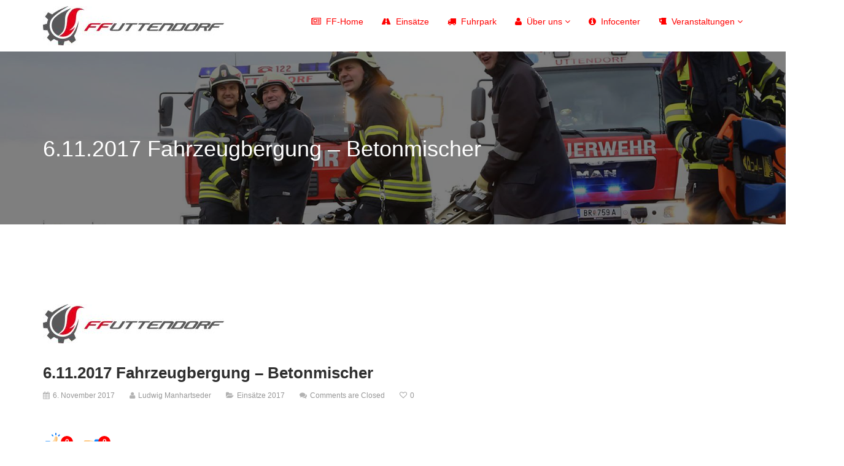

--- FILE ---
content_type: text/html; charset=UTF-8
request_url: https://www.ff-uttendorf.at/6-11-2017-fahrzeugbergung-betonmischer/
body_size: 72704
content:
<!DOCTYPE html>
<html lang="de">
<head>
    <meta charset="UTF-8">
    <meta name="viewport" content="width=device-width, initial-scale=1">
    <meta http-equiv="X-UA-Compatible" content="IE=edge">
    <link rel="profile" href="http://gmpg.org/xfn/11">
    <link rel="pingback" href="https://www.ff-uttendorf.at/xmlrpc.php">
    <title>6.11.2017 Fahrzeugbergung &#8211; Betonmischer &#8211; FF-Uttendorf</title>
<meta name='robots' content='max-image-preview:large' />
	<style>img:is([sizes="auto" i], [sizes^="auto," i]) { contain-intrinsic-size: 3000px 1500px }</style>
	<link rel='dns-prefetch' href='//maps.googleapis.com' />
<link rel="alternate" type="application/rss+xml" title="FF-Uttendorf &raquo; Feed" href="https://www.ff-uttendorf.at/feed/" />
<link rel="alternate" type="application/rss+xml" title="FF-Uttendorf &raquo; Kommentar-Feed" href="https://www.ff-uttendorf.at/comments/feed/" />
<script type="text/javascript">
/* <![CDATA[ */
window._wpemojiSettings = {"baseUrl":"https:\/\/s.w.org\/images\/core\/emoji\/15.0.3\/72x72\/","ext":".png","svgUrl":"https:\/\/s.w.org\/images\/core\/emoji\/15.0.3\/svg\/","svgExt":".svg","source":{"concatemoji":"https:\/\/www.ff-uttendorf.at\/wp-includes\/js\/wp-emoji-release.min.js?ver=6.7.4"}};
/*! This file is auto-generated */
!function(i,n){var o,s,e;function c(e){try{var t={supportTests:e,timestamp:(new Date).valueOf()};sessionStorage.setItem(o,JSON.stringify(t))}catch(e){}}function p(e,t,n){e.clearRect(0,0,e.canvas.width,e.canvas.height),e.fillText(t,0,0);var t=new Uint32Array(e.getImageData(0,0,e.canvas.width,e.canvas.height).data),r=(e.clearRect(0,0,e.canvas.width,e.canvas.height),e.fillText(n,0,0),new Uint32Array(e.getImageData(0,0,e.canvas.width,e.canvas.height).data));return t.every(function(e,t){return e===r[t]})}function u(e,t,n){switch(t){case"flag":return n(e,"\ud83c\udff3\ufe0f\u200d\u26a7\ufe0f","\ud83c\udff3\ufe0f\u200b\u26a7\ufe0f")?!1:!n(e,"\ud83c\uddfa\ud83c\uddf3","\ud83c\uddfa\u200b\ud83c\uddf3")&&!n(e,"\ud83c\udff4\udb40\udc67\udb40\udc62\udb40\udc65\udb40\udc6e\udb40\udc67\udb40\udc7f","\ud83c\udff4\u200b\udb40\udc67\u200b\udb40\udc62\u200b\udb40\udc65\u200b\udb40\udc6e\u200b\udb40\udc67\u200b\udb40\udc7f");case"emoji":return!n(e,"\ud83d\udc26\u200d\u2b1b","\ud83d\udc26\u200b\u2b1b")}return!1}function f(e,t,n){var r="undefined"!=typeof WorkerGlobalScope&&self instanceof WorkerGlobalScope?new OffscreenCanvas(300,150):i.createElement("canvas"),a=r.getContext("2d",{willReadFrequently:!0}),o=(a.textBaseline="top",a.font="600 32px Arial",{});return e.forEach(function(e){o[e]=t(a,e,n)}),o}function t(e){var t=i.createElement("script");t.src=e,t.defer=!0,i.head.appendChild(t)}"undefined"!=typeof Promise&&(o="wpEmojiSettingsSupports",s=["flag","emoji"],n.supports={everything:!0,everythingExceptFlag:!0},e=new Promise(function(e){i.addEventListener("DOMContentLoaded",e,{once:!0})}),new Promise(function(t){var n=function(){try{var e=JSON.parse(sessionStorage.getItem(o));if("object"==typeof e&&"number"==typeof e.timestamp&&(new Date).valueOf()<e.timestamp+604800&&"object"==typeof e.supportTests)return e.supportTests}catch(e){}return null}();if(!n){if("undefined"!=typeof Worker&&"undefined"!=typeof OffscreenCanvas&&"undefined"!=typeof URL&&URL.createObjectURL&&"undefined"!=typeof Blob)try{var e="postMessage("+f.toString()+"("+[JSON.stringify(s),u.toString(),p.toString()].join(",")+"));",r=new Blob([e],{type:"text/javascript"}),a=new Worker(URL.createObjectURL(r),{name:"wpTestEmojiSupports"});return void(a.onmessage=function(e){c(n=e.data),a.terminate(),t(n)})}catch(e){}c(n=f(s,u,p))}t(n)}).then(function(e){for(var t in e)n.supports[t]=e[t],n.supports.everything=n.supports.everything&&n.supports[t],"flag"!==t&&(n.supports.everythingExceptFlag=n.supports.everythingExceptFlag&&n.supports[t]);n.supports.everythingExceptFlag=n.supports.everythingExceptFlag&&!n.supports.flag,n.DOMReady=!1,n.readyCallback=function(){n.DOMReady=!0}}).then(function(){return e}).then(function(){var e;n.supports.everything||(n.readyCallback(),(e=n.source||{}).concatemoji?t(e.concatemoji):e.wpemoji&&e.twemoji&&(t(e.twemoji),t(e.wpemoji)))}))}((window,document),window._wpemojiSettings);
/* ]]> */
</script>
<style id='wp-emoji-styles-inline-css' type='text/css'>

	img.wp-smiley, img.emoji {
		display: inline !important;
		border: none !important;
		box-shadow: none !important;
		height: 1em !important;
		width: 1em !important;
		margin: 0 0.07em !important;
		vertical-align: -0.1em !important;
		background: none !important;
		padding: 0 !important;
	}
</style>
<link rel='stylesheet' id='wp-block-library-css' href='https://www.ff-uttendorf.at/wp-includes/css/dist/block-library/style.min.css?ver=6.7.4' type='text/css' media='all' />
<style id='classic-theme-styles-inline-css' type='text/css'>
/*! This file is auto-generated */
.wp-block-button__link{color:#fff;background-color:#32373c;border-radius:9999px;box-shadow:none;text-decoration:none;padding:calc(.667em + 2px) calc(1.333em + 2px);font-size:1.125em}.wp-block-file__button{background:#32373c;color:#fff;text-decoration:none}
</style>
<style id='global-styles-inline-css' type='text/css'>
:root{--wp--preset--aspect-ratio--square: 1;--wp--preset--aspect-ratio--4-3: 4/3;--wp--preset--aspect-ratio--3-4: 3/4;--wp--preset--aspect-ratio--3-2: 3/2;--wp--preset--aspect-ratio--2-3: 2/3;--wp--preset--aspect-ratio--16-9: 16/9;--wp--preset--aspect-ratio--9-16: 9/16;--wp--preset--color--black: #000000;--wp--preset--color--cyan-bluish-gray: #abb8c3;--wp--preset--color--white: #ffffff;--wp--preset--color--pale-pink: #f78da7;--wp--preset--color--vivid-red: #cf2e2e;--wp--preset--color--luminous-vivid-orange: #ff6900;--wp--preset--color--luminous-vivid-amber: #fcb900;--wp--preset--color--light-green-cyan: #7bdcb5;--wp--preset--color--vivid-green-cyan: #00d084;--wp--preset--color--pale-cyan-blue: #8ed1fc;--wp--preset--color--vivid-cyan-blue: #0693e3;--wp--preset--color--vivid-purple: #9b51e0;--wp--preset--gradient--vivid-cyan-blue-to-vivid-purple: linear-gradient(135deg,rgba(6,147,227,1) 0%,rgb(155,81,224) 100%);--wp--preset--gradient--light-green-cyan-to-vivid-green-cyan: linear-gradient(135deg,rgb(122,220,180) 0%,rgb(0,208,130) 100%);--wp--preset--gradient--luminous-vivid-amber-to-luminous-vivid-orange: linear-gradient(135deg,rgba(252,185,0,1) 0%,rgba(255,105,0,1) 100%);--wp--preset--gradient--luminous-vivid-orange-to-vivid-red: linear-gradient(135deg,rgba(255,105,0,1) 0%,rgb(207,46,46) 100%);--wp--preset--gradient--very-light-gray-to-cyan-bluish-gray: linear-gradient(135deg,rgb(238,238,238) 0%,rgb(169,184,195) 100%);--wp--preset--gradient--cool-to-warm-spectrum: linear-gradient(135deg,rgb(74,234,220) 0%,rgb(151,120,209) 20%,rgb(207,42,186) 40%,rgb(238,44,130) 60%,rgb(251,105,98) 80%,rgb(254,248,76) 100%);--wp--preset--gradient--blush-light-purple: linear-gradient(135deg,rgb(255,206,236) 0%,rgb(152,150,240) 100%);--wp--preset--gradient--blush-bordeaux: linear-gradient(135deg,rgb(254,205,165) 0%,rgb(254,45,45) 50%,rgb(107,0,62) 100%);--wp--preset--gradient--luminous-dusk: linear-gradient(135deg,rgb(255,203,112) 0%,rgb(199,81,192) 50%,rgb(65,88,208) 100%);--wp--preset--gradient--pale-ocean: linear-gradient(135deg,rgb(255,245,203) 0%,rgb(182,227,212) 50%,rgb(51,167,181) 100%);--wp--preset--gradient--electric-grass: linear-gradient(135deg,rgb(202,248,128) 0%,rgb(113,206,126) 100%);--wp--preset--gradient--midnight: linear-gradient(135deg,rgb(2,3,129) 0%,rgb(40,116,252) 100%);--wp--preset--font-size--small: 13px;--wp--preset--font-size--medium: 20px;--wp--preset--font-size--large: 36px;--wp--preset--font-size--x-large: 42px;--wp--preset--spacing--20: 0.44rem;--wp--preset--spacing--30: 0.67rem;--wp--preset--spacing--40: 1rem;--wp--preset--spacing--50: 1.5rem;--wp--preset--spacing--60: 2.25rem;--wp--preset--spacing--70: 3.38rem;--wp--preset--spacing--80: 5.06rem;--wp--preset--shadow--natural: 6px 6px 9px rgba(0, 0, 0, 0.2);--wp--preset--shadow--deep: 12px 12px 50px rgba(0, 0, 0, 0.4);--wp--preset--shadow--sharp: 6px 6px 0px rgba(0, 0, 0, 0.2);--wp--preset--shadow--outlined: 6px 6px 0px -3px rgba(255, 255, 255, 1), 6px 6px rgba(0, 0, 0, 1);--wp--preset--shadow--crisp: 6px 6px 0px rgba(0, 0, 0, 1);}:where(.is-layout-flex){gap: 0.5em;}:where(.is-layout-grid){gap: 0.5em;}body .is-layout-flex{display: flex;}.is-layout-flex{flex-wrap: wrap;align-items: center;}.is-layout-flex > :is(*, div){margin: 0;}body .is-layout-grid{display: grid;}.is-layout-grid > :is(*, div){margin: 0;}:where(.wp-block-columns.is-layout-flex){gap: 2em;}:where(.wp-block-columns.is-layout-grid){gap: 2em;}:where(.wp-block-post-template.is-layout-flex){gap: 1.25em;}:where(.wp-block-post-template.is-layout-grid){gap: 1.25em;}.has-black-color{color: var(--wp--preset--color--black) !important;}.has-cyan-bluish-gray-color{color: var(--wp--preset--color--cyan-bluish-gray) !important;}.has-white-color{color: var(--wp--preset--color--white) !important;}.has-pale-pink-color{color: var(--wp--preset--color--pale-pink) !important;}.has-vivid-red-color{color: var(--wp--preset--color--vivid-red) !important;}.has-luminous-vivid-orange-color{color: var(--wp--preset--color--luminous-vivid-orange) !important;}.has-luminous-vivid-amber-color{color: var(--wp--preset--color--luminous-vivid-amber) !important;}.has-light-green-cyan-color{color: var(--wp--preset--color--light-green-cyan) !important;}.has-vivid-green-cyan-color{color: var(--wp--preset--color--vivid-green-cyan) !important;}.has-pale-cyan-blue-color{color: var(--wp--preset--color--pale-cyan-blue) !important;}.has-vivid-cyan-blue-color{color: var(--wp--preset--color--vivid-cyan-blue) !important;}.has-vivid-purple-color{color: var(--wp--preset--color--vivid-purple) !important;}.has-black-background-color{background-color: var(--wp--preset--color--black) !important;}.has-cyan-bluish-gray-background-color{background-color: var(--wp--preset--color--cyan-bluish-gray) !important;}.has-white-background-color{background-color: var(--wp--preset--color--white) !important;}.has-pale-pink-background-color{background-color: var(--wp--preset--color--pale-pink) !important;}.has-vivid-red-background-color{background-color: var(--wp--preset--color--vivid-red) !important;}.has-luminous-vivid-orange-background-color{background-color: var(--wp--preset--color--luminous-vivid-orange) !important;}.has-luminous-vivid-amber-background-color{background-color: var(--wp--preset--color--luminous-vivid-amber) !important;}.has-light-green-cyan-background-color{background-color: var(--wp--preset--color--light-green-cyan) !important;}.has-vivid-green-cyan-background-color{background-color: var(--wp--preset--color--vivid-green-cyan) !important;}.has-pale-cyan-blue-background-color{background-color: var(--wp--preset--color--pale-cyan-blue) !important;}.has-vivid-cyan-blue-background-color{background-color: var(--wp--preset--color--vivid-cyan-blue) !important;}.has-vivid-purple-background-color{background-color: var(--wp--preset--color--vivid-purple) !important;}.has-black-border-color{border-color: var(--wp--preset--color--black) !important;}.has-cyan-bluish-gray-border-color{border-color: var(--wp--preset--color--cyan-bluish-gray) !important;}.has-white-border-color{border-color: var(--wp--preset--color--white) !important;}.has-pale-pink-border-color{border-color: var(--wp--preset--color--pale-pink) !important;}.has-vivid-red-border-color{border-color: var(--wp--preset--color--vivid-red) !important;}.has-luminous-vivid-orange-border-color{border-color: var(--wp--preset--color--luminous-vivid-orange) !important;}.has-luminous-vivid-amber-border-color{border-color: var(--wp--preset--color--luminous-vivid-amber) !important;}.has-light-green-cyan-border-color{border-color: var(--wp--preset--color--light-green-cyan) !important;}.has-vivid-green-cyan-border-color{border-color: var(--wp--preset--color--vivid-green-cyan) !important;}.has-pale-cyan-blue-border-color{border-color: var(--wp--preset--color--pale-cyan-blue) !important;}.has-vivid-cyan-blue-border-color{border-color: var(--wp--preset--color--vivid-cyan-blue) !important;}.has-vivid-purple-border-color{border-color: var(--wp--preset--color--vivid-purple) !important;}.has-vivid-cyan-blue-to-vivid-purple-gradient-background{background: var(--wp--preset--gradient--vivid-cyan-blue-to-vivid-purple) !important;}.has-light-green-cyan-to-vivid-green-cyan-gradient-background{background: var(--wp--preset--gradient--light-green-cyan-to-vivid-green-cyan) !important;}.has-luminous-vivid-amber-to-luminous-vivid-orange-gradient-background{background: var(--wp--preset--gradient--luminous-vivid-amber-to-luminous-vivid-orange) !important;}.has-luminous-vivid-orange-to-vivid-red-gradient-background{background: var(--wp--preset--gradient--luminous-vivid-orange-to-vivid-red) !important;}.has-very-light-gray-to-cyan-bluish-gray-gradient-background{background: var(--wp--preset--gradient--very-light-gray-to-cyan-bluish-gray) !important;}.has-cool-to-warm-spectrum-gradient-background{background: var(--wp--preset--gradient--cool-to-warm-spectrum) !important;}.has-blush-light-purple-gradient-background{background: var(--wp--preset--gradient--blush-light-purple) !important;}.has-blush-bordeaux-gradient-background{background: var(--wp--preset--gradient--blush-bordeaux) !important;}.has-luminous-dusk-gradient-background{background: var(--wp--preset--gradient--luminous-dusk) !important;}.has-pale-ocean-gradient-background{background: var(--wp--preset--gradient--pale-ocean) !important;}.has-electric-grass-gradient-background{background: var(--wp--preset--gradient--electric-grass) !important;}.has-midnight-gradient-background{background: var(--wp--preset--gradient--midnight) !important;}.has-small-font-size{font-size: var(--wp--preset--font-size--small) !important;}.has-medium-font-size{font-size: var(--wp--preset--font-size--medium) !important;}.has-large-font-size{font-size: var(--wp--preset--font-size--large) !important;}.has-x-large-font-size{font-size: var(--wp--preset--font-size--x-large) !important;}
:where(.wp-block-post-template.is-layout-flex){gap: 1.25em;}:where(.wp-block-post-template.is-layout-grid){gap: 1.25em;}
:where(.wp-block-columns.is-layout-flex){gap: 2em;}:where(.wp-block-columns.is-layout-grid){gap: 2em;}
:root :where(.wp-block-pullquote){font-size: 1.5em;line-height: 1.6;}
</style>
<link rel='stylesheet' id='contact-form-7-css' href='https://www.ff-uttendorf.at/wp-content/plugins/contact-form-7/includes/css/styles.css?ver=6.0.3' type='text/css' media='all' />
<link rel='stylesheet' id='zilla-likes-css' href='https://www.ff-uttendorf.at/wp-content/plugins/tt-plugin/inc/post-likes/styles/zilla-likes.css?ver=6.7.4' type='text/css' media='all' />
<link rel='stylesheet' id='font-awesome-css' href='https://www.ff-uttendorf.at/wp-content/themes/nominee/css/font-awesome.min.css?ver=4.5' type='text/css' media='all' />
<link rel='stylesheet' id='flaticon-css' href='https://www.ff-uttendorf.at/wp-content/themes/nominee/fonts/flaticon/flaticon.css?ver=8.0.1' type='text/css' media='screen' />
<link rel='stylesheet' id='flexslider-css' href='https://www.ff-uttendorf.at/wp-content/themes/nominee/css/flexslider.css' type='text/css' media='all' />
<link rel='stylesheet' id='bootstrap-css' href='https://www.ff-uttendorf.at/wp-content/themes/nominee/css/bootstrap.min.css?ver=3.3.6' type='text/css' media='all' />
<link rel='stylesheet' id='owl-carousel-css' href='https://www.ff-uttendorf.at/wp-content/themes/nominee/css/owl.carousel.css' type='text/css' media='all' />
<link rel='stylesheet' id='owl-theme-css' href='https://www.ff-uttendorf.at/wp-content/themes/nominee/css/owl.theme.css' type='text/css' media='all' />
<link rel='stylesheet' id='superslides-css' href='https://www.ff-uttendorf.at/wp-content/themes/nominee/css/superslides.css' type='text/css' media='all' />
<link rel='stylesheet' id='animate-css' href='https://www.ff-uttendorf.at/wp-content/themes/nominee/css/animate.css' type='text/css' media='all' />
<link rel='stylesheet' id='simpletextrotator-css' href='https://www.ff-uttendorf.at/wp-content/themes/nominee/css/simpletextrotator.css' type='text/css' media='all' />
<link rel='stylesheet' id='magnific-popup-css' href='https://www.ff-uttendorf.at/wp-content/themes/nominee/css/magnific-popup.css' type='text/css' media='all' />
<link rel='stylesheet' id='stylesheet-css' href='https://www.ff-uttendorf.at/wp-content/themes/nominee/style.css?ver=6.7.4' type='text/css' media='all' />
<link rel='stylesheet' id='nominee-responsive-css-css' href='https://www.ff-uttendorf.at/wp-content/themes/nominee/css/responsive.css' type='text/css' media='all' />
<link rel='stylesheet' id='nominee-custom-style-css' href='https://www.ff-uttendorf.at/wp-content/themes/nominee/custom-style.php' type='text/css' media='all' />
<link rel='stylesheet' id='mm-compiled-options-mobmenu-css' href='https://www.ff-uttendorf.at/wp-content/uploads/dynamic-mobmenu.css?ver=2.8.7-176' type='text/css' media='all' />
<link rel='stylesheet' id='booster-extension-social-icons-css' href='https://www.ff-uttendorf.at/wp-content/plugins/booster-extension/assets/css/social-icons.min.css?ver=6.7.4' type='text/css' media='all' />
<link rel='stylesheet' id='booster-extension-style-css' href='https://www.ff-uttendorf.at/wp-content/plugins/booster-extension/assets/css/style.css?ver=6.7.4' type='text/css' media='all' />
<link rel='stylesheet' id='cssmobmenu-icons-css' href='https://www.ff-uttendorf.at/wp-content/plugins/mobile-menu/includes/css/mobmenu-icons.css?ver=6.7.4' type='text/css' media='all' />
<link rel='stylesheet' id='cssmobmenu-css' href='https://www.ff-uttendorf.at/wp-content/plugins/mobile-menu/includes/css/mobmenu.css?ver=2.8.7' type='text/css' media='all' />
<script type="text/javascript" src="https://www.ff-uttendorf.at/wp-includes/js/jquery/jquery.min.js?ver=3.7.1" id="jquery-core-js"></script>
<script type="text/javascript" src="https://www.ff-uttendorf.at/wp-includes/js/jquery/jquery-migrate.min.js?ver=3.4.1" id="jquery-migrate-js"></script>
<script type="text/javascript" id="zilla-likes-js-extra">
/* <![CDATA[ */
var zilla_likes = {"ajaxurl":"https:\/\/www.ff-uttendorf.at\/wp-admin\/admin-ajax.php"};
/* ]]> */
</script>
<script type="text/javascript" src="https://www.ff-uttendorf.at/wp-content/plugins/tt-plugin/inc/post-likes/scripts/zilla-likes.js?ver=6.7.4" id="zilla-likes-js"></script>
<script type="text/javascript" src="https://www.ff-uttendorf.at/wp-content/plugins/mobile-menu/includes/js/mobmenu.js?ver=2.8.7" id="mobmenujs-js"></script>
<script></script><link rel="https://api.w.org/" href="https://www.ff-uttendorf.at/wp-json/" /><link rel="alternate" title="JSON" type="application/json" href="https://www.ff-uttendorf.at/wp-json/wp/v2/posts/4723" /><link rel="EditURI" type="application/rsd+xml" title="RSD" href="https://www.ff-uttendorf.at/xmlrpc.php?rsd" />
<meta name="generator" content="WordPress 6.7.4" />
<link rel="canonical" href="https://www.ff-uttendorf.at/6-11-2017-fahrzeugbergung-betonmischer/" />
<link rel='shortlink' href='https://www.ff-uttendorf.at/?p=4723' />
<link rel="alternate" title="oEmbed (JSON)" type="application/json+oembed" href="https://www.ff-uttendorf.at/wp-json/oembed/1.0/embed?url=https%3A%2F%2Fwww.ff-uttendorf.at%2F6-11-2017-fahrzeugbergung-betonmischer%2F" />
<link rel="alternate" title="oEmbed (XML)" type="text/xml+oembed" href="https://www.ff-uttendorf.at/wp-json/oembed/1.0/embed?url=https%3A%2F%2Fwww.ff-uttendorf.at%2F6-11-2017-fahrzeugbergung-betonmischer%2F&#038;format=xml" />
<meta name="generator" content="Redux 4.5.6" /><style type="text/css">.recentcomments a{display:inline !important;padding:0 !important;margin:0 !important;}</style><script type="text/javascript" src="https://www.ff-uttendorf.at/wp-content/plugins/si-captcha-for-wordpress/captcha/si_captcha.js?ver=1768611809"></script>
<!-- begin SI CAPTCHA Anti-Spam - login/register form style -->
<style type="text/css">
.si_captcha_small { width:175px; height:45px; padding-top:10px; padding-bottom:10px; }
.si_captcha_large { width:250px; height:60px; padding-top:10px; padding-bottom:10px; }
img#si_image_com { border-style:none; margin:0; padding-right:5px; float:left; }
img#si_image_reg { border-style:none; margin:0; padding-right:5px; float:left; }
img#si_image_log { border-style:none; margin:0; padding-right:5px; float:left; }
img#si_image_side_login { border-style:none; margin:0; padding-right:5px; float:left; }
img#si_image_checkout { border-style:none; margin:0; padding-right:5px; float:left; }
img#si_image_jetpack { border-style:none; margin:0; padding-right:5px; float:left; }
.si_captcha_refresh { border-style:none; margin:0; vertical-align:bottom; }
div#si_captcha_input { display:block; padding-top:15px; padding-bottom:5px; }
label#si_captcha_code_label { margin:0; }
input#si_captcha_code_input { width:65px; }
p#si_captcha_code { clear: left; padding-top:10px; }
.si-captcha-jetpack-error { color:#DC3232; }
</style>
<!-- end SI CAPTCHA Anti-Spam - login/register form style -->
<meta name="generator" content="Powered by WPBakery Page Builder - drag and drop page builder for WordPress."/>
<meta name="generator" content="Powered by Slider Revolution 6.7.28 - responsive, Mobile-Friendly Slider Plugin for WordPress with comfortable drag and drop interface." />
<link rel="icon" href="https://www.ff-uttendorf.at/wp-content/uploads/2025/06/cropped-CMYK-laenglich-gross-32x32.png" sizes="32x32" />
<link rel="icon" href="https://www.ff-uttendorf.at/wp-content/uploads/2025/06/cropped-CMYK-laenglich-gross-192x192.png" sizes="192x192" />
<link rel="apple-touch-icon" href="https://www.ff-uttendorf.at/wp-content/uploads/2025/06/cropped-CMYK-laenglich-gross-180x180.png" />
<meta name="msapplication-TileImage" content="https://www.ff-uttendorf.at/wp-content/uploads/2025/06/cropped-CMYK-laenglich-gross-270x270.png" />
<script data-jetpack-boost="ignore">function setREVStartSize(e){
			//window.requestAnimationFrame(function() {
				window.RSIW = window.RSIW===undefined ? window.innerWidth : window.RSIW;
				window.RSIH = window.RSIH===undefined ? window.innerHeight : window.RSIH;
				try {
					var pw = document.getElementById(e.c).parentNode.offsetWidth,
						newh;
					pw = pw===0 || isNaN(pw) || (e.l=="fullwidth" || e.layout=="fullwidth") ? window.RSIW : pw;
					e.tabw = e.tabw===undefined ? 0 : parseInt(e.tabw);
					e.thumbw = e.thumbw===undefined ? 0 : parseInt(e.thumbw);
					e.tabh = e.tabh===undefined ? 0 : parseInt(e.tabh);
					e.thumbh = e.thumbh===undefined ? 0 : parseInt(e.thumbh);
					e.tabhide = e.tabhide===undefined ? 0 : parseInt(e.tabhide);
					e.thumbhide = e.thumbhide===undefined ? 0 : parseInt(e.thumbhide);
					e.mh = e.mh===undefined || e.mh=="" || e.mh==="auto" ? 0 : parseInt(e.mh,0);
					if(e.layout==="fullscreen" || e.l==="fullscreen")
						newh = Math.max(e.mh,window.RSIH);
					else{
						e.gw = Array.isArray(e.gw) ? e.gw : [e.gw];
						for (var i in e.rl) if (e.gw[i]===undefined || e.gw[i]===0) e.gw[i] = e.gw[i-1];
						e.gh = e.el===undefined || e.el==="" || (Array.isArray(e.el) && e.el.length==0)? e.gh : e.el;
						e.gh = Array.isArray(e.gh) ? e.gh : [e.gh];
						for (var i in e.rl) if (e.gh[i]===undefined || e.gh[i]===0) e.gh[i] = e.gh[i-1];
											
						var nl = new Array(e.rl.length),
							ix = 0,
							sl;
						e.tabw = e.tabhide>=pw ? 0 : e.tabw;
						e.thumbw = e.thumbhide>=pw ? 0 : e.thumbw;
						e.tabh = e.tabhide>=pw ? 0 : e.tabh;
						e.thumbh = e.thumbhide>=pw ? 0 : e.thumbh;
						for (var i in e.rl) nl[i] = e.rl[i]<window.RSIW ? 0 : e.rl[i];
						sl = nl[0];
						for (var i in nl) if (sl>nl[i] && nl[i]>0) { sl = nl[i]; ix=i;}
						var m = pw>(e.gw[ix]+e.tabw+e.thumbw) ? 1 : (pw-(e.tabw+e.thumbw)) / (e.gw[ix]);
						newh =  (e.gh[ix] * m) + (e.tabh + e.thumbh);
					}
					var el = document.getElementById(e.c);
					if (el!==null && el) el.style.height = newh+"px";
					el = document.getElementById(e.c+"_wrapper");
					if (el!==null && el) {
						el.style.height = newh+"px";
						el.style.display = "block";
					}
				} catch(e){
					console.log("Failure at Presize of Slider:" + e)
				}
			//});
		  };</script>
<noscript><style> .wpb_animate_when_almost_visible { opacity: 1; }</style></noscript></head>

<body id="home" class="post-template-default single single-post postid-4723 single-format-standard booster-extension header-default group-blog mob-menu-slideout-over wpb-js-composer js-comp-ver-8.0.1 vc_responsive" data-spy="scroll" data-target=".navbar" data-offset="100">
            <div id="preloader" style="background-color: #ffffff">
            <div id="status">
                <div class="status-mes" style="background-image: url(https://trendytheme.net/demo2/wp/nominee/wp-content/uploads/2015/12/spin.gif);"></div>
            </div>
        </div>
    
    <div class="header-wrapper navbar-fixed-top">
    

    <nav class="navbar navbar-default">
        <div class="container">
            <!-- Brand and toggle get grouped for better mobile display -->
            <div class="navbar-header">
                
                <button type="button" class="navbar-toggle" data-toggle="collapse" data-target=".mobile-toggle">
                    <span class="icon-bar"></span>
                    <span class="icon-bar"></span>
                    <span class="icon-bar"></span>
                </button>

                                
                <div class="navbar-brand" style="   ">
                    <h1>
                        <a href="https://www.ff-uttendorf.at/" title="FF-Uttendorf">
                            
                                <img class="hidden-xs" src="https://www.ff-uttendorf.at/wp-content/uploads/2015/10/LogoKlein.jpg" data-at2x="https://www.ff-uttendorf.at/wp-content/uploads/2015/10/LogoKlein.jpg" alt="FF-Uttendorf"/>
                                <img class="visible-xs" src="https://www.ff-uttendorf.at/wp-content/uploads/2015/10/LogoKlein.jpg" data-at2x="https://www.ff-uttendorf.at/wp-content/uploads/2015/10/LogoKlein.jpg" alt="FF-Uttendorf"/>
                                                    </a>
                    </h1>
                </div> <!-- .navbar-brand -->
            </div> <!-- .navbar-header -->

            <div class="main-menu-wrapper hidden-xs clearfix">
                <div class="main-menu">
                                        
                    <ul id="menu-hauptmenue" class="menu nav navbar-nav navbar-right"><li id="menu-item-3773" class="menu-item menu-item-type-post_type menu-item-object-page menu-item-home menu-item-3773  has-menu-child"><a title="FF-Home" href="https://www.ff-uttendorf.at/"><i class="fa fa-newspaper-o"></i>FF-Home</a></li>
<li id="menu-item-3727" class="menu-item menu-item-type-post_type menu-item-object-page menu-item-3727  has-menu-child"><a title="Einsätze" href="https://www.ff-uttendorf.at/einsaetze/"><i class="fa fa-road"></i>Einsätze</a></li>
<li id="menu-item-3813" class="menu-item menu-item-type-post_type menu-item-object-page menu-item-3813  has-menu-child"><a title="Fuhrpark" href="https://www.ff-uttendorf.at/fuhrpark/"><i class="fa fa-truck"></i>Fuhrpark</a></li>
<li id="menu-item-3864" class="menu-item menu-item-type-post_type menu-item-object-page menu-item-has-children menu-item-3864 dropdown  has-menu-child"><a title="Über uns" href="https://www.ff-uttendorf.at/ueber-uns-2/"><i class="fa fa-user"></i>Über uns <span class="fa fa-angle-down"></span></a>
<div class="dropdown-wrapper menu-item-depth-0">

<ul role="menu" class="dropdown-menu">
	<li id="menu-item-4202" class="menu-item menu-item-type-post_type menu-item-object-page menu-item-4202  has-menu-child"><a title="Organisation" href="https://www.ff-uttendorf.at/ueber-uns-2/"><i class="fa fa-user"></i>Organisation</a></li>
	<li id="menu-item-3943" class="menu-item menu-item-type-post_type menu-item-object-page menu-item-3943  has-menu-child"><a title="Feuerwehrjugend" href="https://www.ff-uttendorf.at/ueber-uns-2/feuerwehrjugend/"><i class="fa fa-user"></i>Feuerwehrjugend</a></li>
	<li id="menu-item-3955" class="menu-item menu-item-type-post_type menu-item-object-page menu-item-3955  has-menu-child"><a title="Bewerbsgruppe" href="https://www.ff-uttendorf.at/ueber-uns-2/bewerbsgruppe/"><i class="fa fa-user"></i>Bewerbsgruppe</a></li>
	<li id="menu-item-4198" class="menu-item menu-item-type-post_type menu-item-object-page menu-item-4198  has-menu-child"><a title="Partner-Feuerwehren" href="https://www.ff-uttendorf.at/partner-feuerwehren/"><i class="fa fa-user"></i>Partner-Feuerwehren</a></li>
	<li id="menu-item-4207" class="menu-item menu-item-type-post_type menu-item-object-page menu-item-4207  has-menu-child"><a title="Impressum und Kontakte" href="https://www.ff-uttendorf.at/impressum-und-kontake/"><i class="fa fa-envelope-o"></i>Impressum und Kontakte</a></li>

</ul>

</div>
</li>
<li id="menu-item-3876" class="menu-item menu-item-type-post_type menu-item-object-page menu-item-3876  has-menu-child"><a title="Infocenter" href="https://www.ff-uttendorf.at/infocenter/"><i class="fa fa-info-circle"></i>Infocenter</a></li>
<li id="menu-item-3963" class="menu-item menu-item-type-post_type menu-item-object-page menu-item-has-children menu-item-3963 dropdown  has-menu-child"><a title="Veranstaltungen" href="https://www.ff-uttendorf.at/veranstaltungen-2/"><i class="fa fa-beer"></i>Veranstaltungen <span class="fa fa-angle-down"></span></a>
<div class="dropdown-wrapper menu-item-depth-0">

<ul role="menu" class="dropdown-menu">
	<li id="menu-item-3945" class="menu-item menu-item-type-post_type menu-item-object-page menu-item-3945  has-menu-child"><a title="Feuerwehrball" href="https://www.ff-uttendorf.at/veranstaltungen/"><i class="fa fa-glass"></i>Feuerwehrball</a></li>
	<li id="menu-item-3958" class="menu-item menu-item-type-post_type menu-item-object-page menu-item-3958  has-menu-child"><a title="Frühschoppen" href="https://www.ff-uttendorf.at/veranstaltungen/fruehschoppen/"><i class="fa fa-beer"></i>Frühschoppen</a></li>
	<li id="menu-item-7243" class="menu-item menu-item-type-post_type menu-item-object-page menu-item-7243  has-menu-child"><a title="Fahrzeugsegnung 2016" href="https://www.ff-uttendorf.at/veranstaltungen/fahrzeugsegnung-2016/">Fahrzeugsegnung 2016</a></li>
	<li id="menu-item-7241" class="menu-item menu-item-type-post_type menu-item-object-page menu-item-7241  has-menu-child"><a title="Gründungsfest 150 Jahre FF-Uttendorf 2.7.2023" href="https://www.ff-uttendorf.at/gruendungsfest-150-jahre-ff-uttendorf-2-7-2023/">Gründungsfest 150 Jahre FF-Uttendorf 2.7.2023</a></li>

</ul>

</div>
</li>
</ul>                </div>
            </div> <!-- /navbar-collapse -->

            <!-- Collect the nav links, forms, and other content for toggling -->
            <div class="visible-xs">
                <div class="mobile-menu collapse navbar-collapse mobile-toggle">
                    <ul id="menu-hauptmenue-1" class="menu nav navbar-nav"><li class="menu-item menu-item-type-post_type menu-item-object-page menu-item-home menu-item-3773  has-menu-child"><a title="FF-Home" href="https://www.ff-uttendorf.at/">FF-Home</a></li>
<li class="menu-item menu-item-type-post_type menu-item-object-page menu-item-3727  has-menu-child"><a title="Einsätze" href="https://www.ff-uttendorf.at/einsaetze/">Einsätze</a></li>
<li class="menu-item menu-item-type-post_type menu-item-object-page menu-item-3813  has-menu-child"><a title="Fuhrpark" href="https://www.ff-uttendorf.at/fuhrpark/">Fuhrpark</a></li>
<li class="menu-item menu-item-type-post_type menu-item-object-page menu-item-has-children menu-item-3864  has-menu-child"><a title="Über uns" href="https://www.ff-uttendorf.at/ueber-uns-2/">Über uns</a>
                <button class="dropdown-menu-trigger" type="button" data-toggle="collapse" data-target=".dropdown-menu-3864" aria-expanded="false">
                <i class="fa fa-angle-right"></i><i class="fa fa-angle-down"></i>
                </button>
<ul role="menu" class="collapse dropdown-menu-3864 ">
	<li class="menu-item menu-item-type-post_type menu-item-object-page menu-item-4202  has-menu-child"><a title="Organisation" href="https://www.ff-uttendorf.at/ueber-uns-2/">Organisation</a></li>
	<li class="menu-item menu-item-type-post_type menu-item-object-page menu-item-3943  has-menu-child"><a title="Feuerwehrjugend" href="https://www.ff-uttendorf.at/ueber-uns-2/feuerwehrjugend/">Feuerwehrjugend</a></li>
	<li class="menu-item menu-item-type-post_type menu-item-object-page menu-item-3955  has-menu-child"><a title="Bewerbsgruppe" href="https://www.ff-uttendorf.at/ueber-uns-2/bewerbsgruppe/">Bewerbsgruppe</a></li>
	<li class="menu-item menu-item-type-post_type menu-item-object-page menu-item-4198  has-menu-child"><a title="Partner-Feuerwehren" href="https://www.ff-uttendorf.at/partner-feuerwehren/">Partner-Feuerwehren</a></li>
	<li class="menu-item menu-item-type-post_type menu-item-object-page menu-item-4207  has-menu-child"><a title="Impressum und Kontakte" href="https://www.ff-uttendorf.at/impressum-und-kontake/">Impressum und Kontakte</a></li>
</ul>
</li>
<li class="menu-item menu-item-type-post_type menu-item-object-page menu-item-3876  has-menu-child"><a title="Infocenter" href="https://www.ff-uttendorf.at/infocenter/">Infocenter</a></li>
<li class="menu-item menu-item-type-post_type menu-item-object-page menu-item-has-children menu-item-3963  has-menu-child"><a title="Veranstaltungen" href="https://www.ff-uttendorf.at/veranstaltungen-2/">Veranstaltungen</a>
                <button class="dropdown-menu-trigger" type="button" data-toggle="collapse" data-target=".dropdown-menu-3963" aria-expanded="false">
                <i class="fa fa-angle-right"></i><i class="fa fa-angle-down"></i>
                </button>
<ul role="menu" class="collapse dropdown-menu-3963 ">
	<li class="menu-item menu-item-type-post_type menu-item-object-page menu-item-3945  has-menu-child"><a title="Feuerwehrball" href="https://www.ff-uttendorf.at/veranstaltungen/">Feuerwehrball</a></li>
	<li class="menu-item menu-item-type-post_type menu-item-object-page menu-item-3958  has-menu-child"><a title="Frühschoppen" href="https://www.ff-uttendorf.at/veranstaltungen/fruehschoppen/">Frühschoppen</a></li>
	<li class="menu-item menu-item-type-post_type menu-item-object-page menu-item-7243  has-menu-child"><a title="Fahrzeugsegnung 2016" href="https://www.ff-uttendorf.at/veranstaltungen/fahrzeugsegnung-2016/">Fahrzeugsegnung 2016</a></li>
	<li class="menu-item menu-item-type-post_type menu-item-object-page menu-item-7241  has-menu-child"><a title="Gründungsfest 150 Jahre FF-Uttendorf 2.7.2023" href="https://www.ff-uttendorf.at/gruendungsfest-150-jahre-ff-uttendorf-2-7-2023/">Gründungsfest 150 Jahre FF-Uttendorf 2.7.2023</a></li>
</ul>
</li>
</ul>                </div> <!-- /.navbar-collapse -->
            </div>
        </div><!-- .container-->
    </nav>
</div> <!-- .header-wrapper -->

			<div class="page-header-section" style="background-image: url('https://www.ff-uttendorf.at/wp-content/uploads/2015/12/FF_Neu_00.bmp');" role="banner">
					        <div class="tt-overlay"></div>
		    			<div class="container">
				<div class="page-header">
									        <h2>6.11.2017 Fahrzeugbergung &#8211; Betonmischer</h2>
				    
									</div><!-- /.page-header -->
			</div> <!-- /.container -->
		</div> <!-- .page-header-section -->
	<div class="blog-wrapper content-wrapper">
    <div class="container">
        <div class="row">
            <div class="col-md-12">
                <div id="main" class="posts-content" role="main">
                    

<article id="post-4723" class="post-4723 post type-post status-publish format-standard has-post-thumbnail hentry category-einsaetze-2017">
	<header class="entry-header">
			        <div class="post-thumbnail">
	        	<img width="295" height="64" src="https://www.ff-uttendorf.at/wp-content/uploads/2015/10/LogoKlein.jpg" class="img-responsive wp-post-image" alt="6.11.2017 Fahrzeugbergung &#8211; Betonmischer" decoding="async" srcset="https://www.ff-uttendorf.at/wp-content/uploads/2015/10/LogoKlein.jpg 295w, https://www.ff-uttendorf.at/wp-content/uploads/2015/10/LogoKlein-170x37.jpg 170w" sizes="(max-width: 295px) 100vw, 295px" />
					<div class="thumb-overlay">
						<a href="https://www.ff-uttendorf.at/6-11-2017-fahrzeugbergung-betonmischer/" ><i class="fa fa-link"></i></a>
					</div>
					
	            
	        </div><!-- .post-thumbnail -->
		
		<h2 class="entry-title">6.11.2017 Fahrzeugbergung &#8211; Betonmischer</h2>
		<div class="entry-meta">
			
        <ul class="list-inline">
                            <li>
                    <i class="fa fa-calendar"></i><a href="https://www.ff-uttendorf.at/6-11-2017-fahrzeugbergung-betonmischer/" rel="bookmark">6. November 2017</a>
                </li>
            
                            <li>
                    <span class="author vcard">
                        <i class="fa fa-user"></i><a class="url fn n" href="https://www.ff-uttendorf.at/author/luma/">Ludwig Manhartseder</a>                    </span>
                </li>
                        
                            <li>
                    <span class="posted-in">
                        <i class="fa fa-folder-open"></i><a href="https://www.ff-uttendorf.at/category/einsaetze/einsaetze-2017/" rel="category tag">Einsätze 2017</a>                    </span>
                </li>
                        
                            <li>
                    <span class="post-comments-number">
                        <i class="fa fa-comments"></i><span>Comments are Closed</span>                    </span>
                </li>
                        
                                <li>
                        <span class="likes">
                            <a href="#" class="zilla-likes" id="zilla-likes-4723" title="Like this"><span class="zilla-likes-count">0</span> <span class="zilla-likes-postfix"></span></a>                        </span>
                    </li>
                
                    </ul>
    		</div><!-- .entry-meta -->
	</header><!-- .entry-header -->

	<div class="entry-content">
		
			<div class="twp-like-dislike-button twp-like-dislike-thumb">

				
				<span data-id="4723" id="twp-post-like" class="twp-post-like-dislike can-like">
		            <img src="https://www.ff-uttendorf.at/wp-content/plugins/booster-extension//assets/icon/thumbs-up.svg" />		        </span>

				<span class="twp-like-count">
		            0		        </span>

				
				<span data-id="4723" id="twp-post-dislike" class="twp-post-like-dislike can-dislike ">
		            <img src="https://www.ff-uttendorf.at/wp-content/plugins/booster-extension//assets/icon/thumbs-down.svg" />		            
		        </span>

				<span class="twp-dislike-count">
		            0		        </span>

			</div>

		<div class='booster-block booster-read-block'>
                <div class="twp-read-time">
                	<i class="booster-icon twp-clock"></i> <span>Read Time:</span>19 Second                </div>

            </div><p>In den Vormittagsstunden des 6.11.2017 kam ein Betonmischer auf der Sonnleitner Landesstraße von der Fahrbahn ab und kippte um. Die Bergung erfolgte durch Fachfirmen unter Einbindung der örtlich zuständigen Feuerwehr Freihub. Die FF Uttendorf wurde zum Ende der Aufräumarbeiten nachalarmiert und unterstützte die FF Freihub bei der Fahrbahnreinigung mittels Straßenwaschanlage des Tanklöschfahrzeugs. Der Einsatz der FF Uttendorf dauerte knapp eine Stunde.</p>


		<div class=" twp-social-share  booster-clear">

						    <header class="twp-plugin-title twp-share-title">
			        <h2>Share</h2>
			    </header>
			
		    <div class="twp-share-container">
				<div class="twp-social-icons twp-social-facebook">										<a class="twp-icon-holder" rel="nofollow"  onclick="twp_be_popup_new_window( event,'https://www.facebook.com/sharer/sharer.php?u=http://www.ff-uttendorf.at/6-11-2017-fahrzeugbergung-betonmischer/'); "  href="https://www.facebook.com/sharer/sharer.php?u=http://www.ff-uttendorf.at/6-11-2017-fahrzeugbergung-betonmischer/" >
			                                <span class="twp-social-count"><span class="booster-svg-icon"><svg class="booster-svg" aria-hidden="true" role="img" focusable="false" viewBox="0 0 24 24" xmlns="http://www.w3.org/2000/svg" width="24" height="24"><path fill="currentColor" d="M 23.25 9 L 15 9 L 15 0.75 C 15 0.335938 14.664062 0 14.25 0 L 9.75 0 C 9.335938 0 9 0.335938 9 0.75 L 9 9 L 0.75 9 C 0.335938 9 0 9.335938 0 9.75 L 0 14.25 C 0 14.664062 0.335938 15 0.75 15 L 9 15 L 9 23.25 C 9 23.664062 9.335938 24 9.75 24 L 14.25 24 C 14.664062 24 15 23.664062 15 23.25 L 15 15 L 23.25 15 C 23.664062 15 24 14.664062 24 14.25 L 24 9.75 C 24 9.335938 23.664062 9 23.25 9 Z M 23.25 9" /></svg></span></span>												<span class="twp-share-media">

													<span class="twp-share-label">
                                                        <span class="booster-svg-icon"><svg class="booster-svg" aria-hidden="true" role="img" focusable="false" viewBox="0 0 24 24" xmlns="http://www.w3.org/2000/svg" width="24" height="24"><path fill="currentColor" d="M22.675 0h-21.35c-.732 0-1.325.593-1.325 1.325v21.351c0 .731.593 1.324 1.325 1.324h11.495v-9.294h-3.128v-3.622h3.128v-2.671c0-3.1 1.893-4.788 4.659-4.788 1.325 0 2.463.099 2.795.143v3.24l-1.918.001c-1.504 0-1.795.715-1.795 1.763v2.313h3.587l-.467 3.622h-3.12v9.293h6.116c.73 0 1.323-.593 1.323-1.325v-21.35c0-.732-.593-1.325-1.325-1.325z" /></svg></span>
				                                        <span class="twp-label-title">
				                                            Facebook				                                        </span>
				                                    </span>
												</span>
																					</a>
									</div><div class="twp-social-icons twp-social-twitter">										<a class="twp-icon-holder" rel="nofollow"  onclick="twp_be_popup_new_window( event,'https://twitter.com/intent/tweet?text=6.11.2017%20Fahrzeugbergung%20&#8211;%20Betonmischer&#038;url=http://www.ff-uttendorf.at/6-11-2017-fahrzeugbergung-betonmischer/'); "  href="https://twitter.com/intent/tweet?text=6.11.2017%20Fahrzeugbergung%20&#8211;%20Betonmischer&#038;url=http://www.ff-uttendorf.at/6-11-2017-fahrzeugbergung-betonmischer/" >
			                                <span class="twp-social-count"><span class="booster-svg-icon"><svg class="booster-svg" aria-hidden="true" role="img" focusable="false" viewBox="0 0 24 24" xmlns="http://www.w3.org/2000/svg" width="24" height="24"><path fill="currentColor" d="M 23.25 9 L 15 9 L 15 0.75 C 15 0.335938 14.664062 0 14.25 0 L 9.75 0 C 9.335938 0 9 0.335938 9 0.75 L 9 9 L 0.75 9 C 0.335938 9 0 9.335938 0 9.75 L 0 14.25 C 0 14.664062 0.335938 15 0.75 15 L 9 15 L 9 23.25 C 9 23.664062 9.335938 24 9.75 24 L 14.25 24 C 14.664062 24 15 23.664062 15 23.25 L 15 15 L 23.25 15 C 23.664062 15 24 14.664062 24 14.25 L 24 9.75 C 24 9.335938 23.664062 9 23.25 9 Z M 23.25 9" /></svg></span></span>												<span class="twp-share-media">
													<span class="twp-share-label">
                                                        <span class="booster-svg-icon"><svg class="booster-svg" aria-hidden="true" role="img" focusable="false" viewBox="0 0 24 24" xmlns="http://www.w3.org/2000/svg" width="24" height="24"><path fill="currentColor" d="M18.244 2.25h3.308l-7.227 8.26 8.502 11.24H16.17l-5.214-6.817L4.99 21.75H1.68l7.73-8.835L1.254 2.25H8.08l4.713 6.231zm-1.161 17.52h1.833L7.084 4.126H5.117z"></path></svg></span>
				                                        <span class="twp-label-title">
				                                            Twitter				                                        </span>
												    </span>
												</span>
																					</a>
									</div><div class="twp-social-icons twp-social-pinterest">										<a class="twp-icon-holder" rel="nofollow" href="javascript:twp_be_pinterest()">
											<span class="twp-social-count"><span class="booster-svg-icon"><svg class="booster-svg" aria-hidden="true" role="img" focusable="false" viewBox="0 0 24 24" xmlns="http://www.w3.org/2000/svg" width="24" height="24"><path fill="currentColor" d="M 23.25 9 L 15 9 L 15 0.75 C 15 0.335938 14.664062 0 14.25 0 L 9.75 0 C 9.335938 0 9 0.335938 9 0.75 L 9 9 L 0.75 9 C 0.335938 9 0 9.335938 0 9.75 L 0 14.25 C 0 14.664062 0.335938 15 0.75 15 L 9 15 L 9 23.25 C 9 23.664062 9.335938 24 9.75 24 L 14.25 24 C 14.664062 24 15 23.664062 15 23.25 L 15 15 L 23.25 15 C 23.664062 15 24 14.664062 24 14.25 L 24 9.75 C 24 9.335938 23.664062 9 23.25 9 Z M 23.25 9" /></svg></span></span>				                                <span class="twp-share-media">
													<span class="twp-share-label">
                                                        <span class="booster-svg-icon"><svg class="booster-svg" aria-hidden="true" role="img" focusable="false" viewBox="0 0 24 24" xmlns="http://www.w3.org/2000/svg" width="24" height="24"><path fill="currentColor" d="M12.289,2C6.617,2,3.606,5.648,3.606,9.622c0,1.846,1.025,4.146,2.666,4.878c0.25,0.111,0.381,0.063,0.439-0.169 c0.044-0.175,0.267-1.029,0.365-1.428c0.032-0.128,0.017-0.237-0.091-0.362C6.445,11.911,6.01,10.75,6.01,9.668 c0-2.777,2.194-5.464,5.933-5.464c3.23,0,5.49,2.108,5.49,5.122c0,3.407-1.794,5.768-4.13,5.768c-1.291,0-2.257-1.021-1.948-2.277 c0.372-1.495,1.089-3.112,1.089-4.191c0-0.967-0.542-1.775-1.663-1.775c-1.319,0-2.379,1.309-2.379,3.059 c0,1.115,0.394,1.869,0.394,1.869s-1.302,5.279-1.54,6.261c-0.405,1.666,0.053,4.368,0.094,4.604 c0.021,0.126,0.167,0.169,0.25,0.063c0.129-0.165,1.699-2.419,2.142-4.051c0.158-0.59,0.817-2.995,0.817-2.995 c0.43,0.784,1.681,1.446,3.013,1.446c3.963,0,6.822-3.494,6.822-7.833C20.394,5.112,16.849,2,12.289,2"></path></svg></span>
				                                        <span class="twp-label-title">
				                                            Pinterest				                                        </span>
				                                    </span>
												</span>
																					</a>
									</div><div class="twp-social-icons twp-social-linkedin">										<a class="twp-icon-holder" rel="nofollow"  onclick="twp_be_popup_new_window( event,'http://www.linkedin.com/shareArticle?mini=true&#038;title=6.11.2017%20Fahrzeugbergung%20&#8211;%20Betonmischer&#038;url=http://opensharecount.com/count.json?url=http://www.ff-uttendorf.at/6-11-2017-fahrzeugbergung-betonmischer/'); "  href="http://www.linkedin.com/shareArticle?mini=true&#038;title=6.11.2017%20Fahrzeugbergung%20&#8211;%20Betonmischer&#038;url=http://opensharecount.com/count.json?url=http://www.ff-uttendorf.at/6-11-2017-fahrzeugbergung-betonmischer/" >
																							<span class="twp-share-media">
				                                    <span class="share-media-nocount">
													    <svg class="booster-svg" aria-hidden="true" role="img" focusable="false" viewBox="0 0 24 24" xmlns="http://www.w3.org/2000/svg" width="24" height="24"><path fill="currentColor" d="M19.7,3H4.3C3.582,3,3,3.582,3,4.3v15.4C3,20.418,3.582,21,4.3,21h15.4c0.718,0,1.3-0.582,1.3-1.3V4.3 C21,3.582,20.418,3,19.7,3z M8.339,18.338H5.667v-8.59h2.672V18.338z M7.004,8.574c-0.857,0-1.549-0.694-1.549-1.548 c0-0.855,0.691-1.548,1.549-1.548c0.854,0,1.547,0.694,1.547,1.548C8.551,7.881,7.858,8.574,7.004,8.574z M18.339,18.338h-2.669 v-4.177c0-0.996-0.017-2.278-1.387-2.278c-1.389,0-1.601,1.086-1.601,2.206v4.249h-2.667v-8.59h2.559v1.174h0.037 c0.356-0.675,1.227-1.387,2.526-1.387c2.703,0,3.203,1.779,3.203,4.092V18.338z"></path></svg>				                                    </span>
													<span class="twp-share-label twp-label-title">
				                                        LinkedIn				                                    </span>
												</span>
																					</a>
										</div>			</div>
		</div>

	            
            <div class="booster-block booster-author-block">
                <div class="be-author-details layout-square align-left">
                    <div class="be-author-wrapper">
                        <div class="booster-row">
                            <div class="booster-column booster-column-two booster-column-mobile">
                                <div class="be-author-image">
                                    <img alt='' src='https://secure.gravatar.com/avatar/fb09a88a9506839a5e67b9bca39f9a9a?s=400&#038;d=mm&#038;r=g' class='avatar avatar-400 photo avatar-img' height='400' width='400' />                                </div>
                            </div>
                            <div class="booster-column booster-column-eight booster-column-mobile">
                                <div class="author-details">
                                                                            <header class="twp-plugin-title twp-author-title">
                                            <h2>About Post Author</h2>
                                        </header>
                                                                        <h4 class="be-author-meta be-author-name">
                                        <a href="https://www.ff-uttendorf.at/author/luma/" class="booster-url-link">
                                            Ludwig Manhartseder                                        </a>
                                    </h4>
                                                                                                                                                                                </div>
                                <div class="be-author-profiles">
                                                                                                                                                                                                                                                                                                                                                                                                                                                                                                                                                                                                                                                                                                                                                                                                                                                                                                                                                                                                                                                                                </div>
                            </div>
                        </div>
                    </div>
                </div>
            </div>
                    <div class="booster-block booster-reactions-block">
            <div class="twp-reactions-icons">
                
                <div class="twp-reacts-wrap">
                    <a react-data="be-react-1" post-id="4723" class="be-face-icons un-reacted" href="javascript:void(0)">
                        <img decoding="async" src="https://www.ff-uttendorf.at/wp-content/plugins/booster-extension//assets/icon/happy.svg" alt="Happy">
                    </a>
                    <div class="twp-reaction-title">
                        Happy                    </div>
                    <div class="twp-count-percent">
                                                    <span style="display: none;" class="twp-react-count">0</span>
                        
                                                <span class="twp-react-percent"><span>0</span> %</span>
                                            </div>
                </div>

                <div class="twp-reacts-wrap">
                    <a react-data="be-react-2" post-id="4723" class="be-face-icons un-reacted" href="javascript:void(0)">
                        <img decoding="async" src="https://www.ff-uttendorf.at/wp-content/plugins/booster-extension//assets/icon/sad.svg" alt="Sad">
                    </a>
                    <div class="twp-reaction-title">
                        Sad                    </div>
                    <div class="twp-count-percent">
                                                    <span style="display: none;" class="twp-react-count">0</span>
                                                                        <span class="twp-react-percent"><span>0</span> %</span>
                                            </div>
                </div>

                <div class="twp-reacts-wrap">
                    <a react-data="be-react-3" post-id="4723" class="be-face-icons un-reacted" href="javascript:void(0)">
                        <img decoding="async" src="https://www.ff-uttendorf.at/wp-content/plugins/booster-extension//assets/icon/excited.svg" alt="Excited">
                    </a>
                    <div class="twp-reaction-title">
                        Excited                    </div>
                    <div class="twp-count-percent">
                                                    <span style="display: none;" class="twp-react-count">0</span>
                                                                        <span class="twp-react-percent"><span>0</span> %</span>
                                            </div>
                </div>

                <div class="twp-reacts-wrap">
                    <a react-data="be-react-6" post-id="4723" class="be-face-icons un-reacted" href="javascript:void(0)">
                        <img decoding="async" src="https://www.ff-uttendorf.at/wp-content/plugins/booster-extension//assets/icon/sleepy.svg" alt="Sleepy">
                    </a>
                    <div class="twp-reaction-title">
                        Sleepy                    </div>
                    <div class="twp-count-percent">
                                                    <span style="display: none;" class="twp-react-count">0</span>
                        
                                                <span class="twp-react-percent"><span>0</span> %</span>
                                            </div>
                </div>

                <div class="twp-reacts-wrap">
                    <a react-data="be-react-4" post-id="4723" class="be-face-icons un-reacted" href="javascript:void(0)">
                        <img decoding="async" src="https://www.ff-uttendorf.at/wp-content/plugins/booster-extension//assets/icon/angry.svg" alt="Angry">
                    </a>
                    <div class="twp-reaction-title">Angry</div>
                    <div class="twp-count-percent">
                                                    <span style="display: none;" class="twp-react-count">0</span>
                                                                        <span class="twp-react-percent"><span>0</span> %</span>
                        
                    </div>
                </div>

                <div class="twp-reacts-wrap">
                    <a react-data="be-react-5" post-id="4723" class="be-face-icons un-reacted" href="javascript:void(0)">
                        <img decoding="async" src="https://www.ff-uttendorf.at/wp-content/plugins/booster-extension//assets/icon/surprise.svg" alt="Surprise">
                    </a>
                    <div class="twp-reaction-title">Surprise</div>
                    <div class="twp-count-percent">
                                                    <span style="display: none;" class="twp-react-count">0</span>
                                                                        <span class="twp-react-percent"><span>0</span> %</span>
                                            </div>
                </div>

            </div>
        </div>

        </div><!-- .entry-content -->

	
		<footer class="entry-footer">
	    	<div class="post-tags">
		    			    </div> <!-- .post-tags -->

		    
<div class="post-share">
	<i class="fa fa-share-alt"></i>
	<ul class="list-inline">
		
		
		
					<!--Linkedin-->
			<li>
				<a class="linkedin" href="//www.linkedin.com/shareArticle?url=https%3A%2F%2Fwww.ff-uttendorf.at%2F6-11-2017-fahrzeugbergung-betonmischer%2F&amp;mini=true&amp;title=6.11.2017%20Fahrzeugbergung%20%26%238211%3B%20Betonmischer" title="Share on Linkedin!" target="_blank" data-toggle="tooltip" data-placement="top"><i class="fa fa-linkedin"></i></a>
			</li>
			</ul>
</div> <!-- .post-share -->		</footer>
		
				
	</article><!-- #post-## -->                <nav class="single-post-navigation clearfix" role="navigation">
            <div class="row">
                                    <!-- Previous Post -->
                    <div class="col-xs-6">
                        <div class="previous-post-link">
                            <div class="previous"><a href="https://www.ff-uttendorf.at/5-11-2017-fahrzeugbergung/" rel="prev"><i class="fa fa-angle-left"></i>Prev</a></div>                        </div>
                    </div>
                                
                                    <!-- Next Post -->
                    <div class="col-xs-6 pull-right">
                        <div class="next-post-link">
                            <div class="next"><a href="https://www.ff-uttendorf.at/9-11-2017-aufraeumarbeiten-nach-vu-in-dir-mayrstrasse/" rel="next">Next<i class="fa fa-angle-right"></i></a></div>                        </div>
                    </div>
                            </div> <!-- .row -->
        </nav> <!-- .single-post-navigation -->
                            </div> <!-- .posts-content -->
            </div> <!-- col-## -->

            <!-- Sidebar -->   
            
        </div> <!-- .row -->
    </div> <!-- .container -->
</div> <!-- .content-wrapper -->

    
<footer class="footer-section footer-onepage-wrapper text-center">
    <div class="container">
                    <div class="social-links-wrap">
                <h3>Folgen Sie uns</h3>
                <div class="footer-social-links social-links">
    <ul class="list-inline">
                        <li><a href="https://www.facebook.com/Feuerwehr-Uttendorf-601428039878158/?fref=ts" target="_blank"><i class="fa fa-facebook"></i></a></li>
                            <li><a href="https://www.instagram.com/ff_uttendorf/" target="_blank"><i class="fa fa-instagram"></i></a></li>
                </ul>
</div>            </div> <!-- /social-links-wrap -->
                
                
        Copyright © 2025 FF-Uttendorf.    </div> <!-- .container -->
</footer> <!-- .footer-section -->
    <!-- newsletter subscription popup -->
    

		<script>
			window.RS_MODULES = window.RS_MODULES || {};
			window.RS_MODULES.modules = window.RS_MODULES.modules || {};
			window.RS_MODULES.waiting = window.RS_MODULES.waiting || [];
			window.RS_MODULES.defered = true;
			window.RS_MODULES.moduleWaiting = window.RS_MODULES.moduleWaiting || {};
			window.RS_MODULES.type = 'compiled';
		</script>
		<div class="mobmenu-overlay"></div><div class="mob-menu-header-holder mobmenu"  data-menu-display="mob-menu-slideout-over" data-open-icon="down-open" data-close-icon="up-open"><div  class="mobmenul-container"><a href="#" class="mobmenu-left-bt mobmenu-trigger-action" data-panel-target="mobmenu-left-panel" aria-label="Left Menu Button"><i class="mob-icon-menu mob-menu-icon"></i><i class="mob-icon-cancel-1 mob-cancel-button"></i></a></div><div class="mob-menu-logo-holder"><a href="https://www.ff-uttendorf.at" class="headertext"><span>FF-Uttendorf</span></a></div><div class="mobmenur-container"></div></div>
		<div class="mobmenu-left-alignment mobmenu-panel mobmenu-left-panel  ">
		<a href="#" class="mobmenu-left-bt" aria-label="Left Menu Button"><i class="mob-icon-cancel-1 mob-cancel-button"></i></a>

		<div class="mobmenu-content">
		<div class="menu-hauptmenue-container"><ul id="mobmenuleft" class="wp-mobile-menu" role="menubar" aria-label="Main navigation for mobile devices"><li role="none"  class="menu-item menu-item-type-post_type menu-item-object-page menu-item-home menu-item-3773"><a href="https://www.ff-uttendorf.at/" role="menuitem" class="">FF-Home</a></li><li role="none"  class="menu-item menu-item-type-post_type menu-item-object-page menu-item-3727"><a href="https://www.ff-uttendorf.at/einsaetze/" role="menuitem" class="">Einsätze</a></li><li role="none"  class="menu-item menu-item-type-post_type menu-item-object-page menu-item-3813"><a href="https://www.ff-uttendorf.at/fuhrpark/" role="menuitem" class="">Fuhrpark</a></li><li role="none"  class="menu-item menu-item-type-post_type menu-item-object-page menu-item-has-children menu-item-3864"><a href="https://www.ff-uttendorf.at/ueber-uns-2/" role="menuitem" class="">Über uns</a>
<ul  role='menu' class="sub-menu ">
	<li role="none"  class="menu-item menu-item-type-post_type menu-item-object-page menu-item-4202"><a href="https://www.ff-uttendorf.at/ueber-uns-2/" role="menuitem" class="">Organisation</a></li>	<li role="none"  class="menu-item menu-item-type-post_type menu-item-object-page menu-item-3943"><a href="https://www.ff-uttendorf.at/ueber-uns-2/feuerwehrjugend/" role="menuitem" class="">Feuerwehrjugend</a></li>	<li role="none"  class="menu-item menu-item-type-post_type menu-item-object-page menu-item-3955"><a href="https://www.ff-uttendorf.at/ueber-uns-2/bewerbsgruppe/" role="menuitem" class="">Bewerbsgruppe</a></li>	<li role="none"  class="menu-item menu-item-type-post_type menu-item-object-page menu-item-4198"><a href="https://www.ff-uttendorf.at/partner-feuerwehren/" role="menuitem" class="">Partner-Feuerwehren</a></li>	<li role="none"  class="menu-item menu-item-type-post_type menu-item-object-page menu-item-4207"><a href="https://www.ff-uttendorf.at/impressum-und-kontake/" role="menuitem" class="">Impressum und Kontakte</a></li></ul>
</li><li role="none"  class="menu-item menu-item-type-post_type menu-item-object-page menu-item-3876"><a href="https://www.ff-uttendorf.at/infocenter/" role="menuitem" class="">Infocenter</a></li><li role="none"  class="menu-item menu-item-type-post_type menu-item-object-page menu-item-has-children menu-item-3963"><a href="https://www.ff-uttendorf.at/veranstaltungen-2/" role="menuitem" class="">Veranstaltungen</a>
<ul  role='menu' class="sub-menu ">
	<li role="none"  class="menu-item menu-item-type-post_type menu-item-object-page menu-item-3945"><a href="https://www.ff-uttendorf.at/veranstaltungen/" role="menuitem" class="">Feuerwehrball</a></li>	<li role="none"  class="menu-item menu-item-type-post_type menu-item-object-page menu-item-3958"><a href="https://www.ff-uttendorf.at/veranstaltungen/fruehschoppen/" role="menuitem" class="">Frühschoppen</a></li>	<li role="none"  class="menu-item menu-item-type-post_type menu-item-object-page menu-item-7243"><a href="https://www.ff-uttendorf.at/veranstaltungen/fahrzeugsegnung-2016/" role="menuitem" class="">Fahrzeugsegnung 2016</a></li>	<li role="none"  class="menu-item menu-item-type-post_type menu-item-object-page menu-item-7241"><a href="https://www.ff-uttendorf.at/gruendungsfest-150-jahre-ff-uttendorf-2-7-2023/" role="menuitem" class="">Gründungsfest 150 Jahre FF-Uttendorf 2.7.2023</a></li></ul>
</li></ul></div>
		</div><div class="mob-menu-left-bg-holder"></div></div>

		<link rel='stylesheet' id='rs-plugin-settings-css' href='//www.ff-uttendorf.at/wp-content/plugins/revslider/sr6/assets/css/rs6.css?ver=6.7.28' type='text/css' media='all' />
<style id='rs-plugin-settings-inline-css' type='text/css'>
#rs-demo-id {}
</style>
<script type="text/javascript" src="https://www.ff-uttendorf.at/wp-includes/js/dist/hooks.min.js?ver=4d63a3d491d11ffd8ac6" id="wp-hooks-js"></script>
<script type="text/javascript" src="https://www.ff-uttendorf.at/wp-includes/js/dist/i18n.min.js?ver=5e580eb46a90c2b997e6" id="wp-i18n-js"></script>
<script type="text/javascript" id="wp-i18n-js-after">
/* <![CDATA[ */
wp.i18n.setLocaleData( { 'text direction\u0004ltr': [ 'ltr' ] } );
/* ]]> */
</script>
<script type="text/javascript" src="https://www.ff-uttendorf.at/wp-content/plugins/contact-form-7/includes/swv/js/index.js?ver=6.0.3" id="swv-js"></script>
<script type="text/javascript" id="contact-form-7-js-translations">
/* <![CDATA[ */
( function( domain, translations ) {
	var localeData = translations.locale_data[ domain ] || translations.locale_data.messages;
	localeData[""].domain = domain;
	wp.i18n.setLocaleData( localeData, domain );
} )( "contact-form-7", {"translation-revision-date":"2025-02-03 17:24:24+0000","generator":"GlotPress\/4.0.1","domain":"messages","locale_data":{"messages":{"":{"domain":"messages","plural-forms":"nplurals=2; plural=n != 1;","lang":"de"},"This contact form is placed in the wrong place.":["Dieses Kontaktformular wurde an der falschen Stelle platziert."],"Error:":["Fehler:"]}},"comment":{"reference":"includes\/js\/index.js"}} );
/* ]]> */
</script>
<script type="text/javascript" id="contact-form-7-js-before">
/* <![CDATA[ */
var wpcf7 = {
    "api": {
        "root": "https:\/\/www.ff-uttendorf.at\/wp-json\/",
        "namespace": "contact-form-7\/v1"
    }
};
/* ]]> */
</script>
<script type="text/javascript" src="https://www.ff-uttendorf.at/wp-content/plugins/contact-form-7/includes/js/index.js?ver=6.0.3" id="contact-form-7-js"></script>
<script type="text/javascript" data-jetpack-boost="ignore" src="//www.ff-uttendorf.at/wp-content/plugins/revslider/sr6/assets/js/rbtools.min.js?ver=6.7.28" defer async id="tp-tools-js"></script>
<script type="text/javascript" data-jetpack-boost="ignore" src="//www.ff-uttendorf.at/wp-content/plugins/revslider/sr6/assets/js/rs6.min.js?ver=6.7.28" defer async id="revmin-js"></script>
<script type="text/javascript" src="https://www.ff-uttendorf.at/wp-content/themes/nominee/js/bootstrap.min.js?ver=3.3.6" id="bootstrap-js"></script>
<script type="text/javascript" src="https://www.ff-uttendorf.at/wp-content/themes/nominee/js/owl.carousel.min.js" id="owl-carousel-js"></script>
<script type="text/javascript" src="https://www.ff-uttendorf.at/wp-content/themes/nominee/js/jquery.superslides.min.js" id="superslides-js"></script>
<script type="text/javascript" src="https://www.ff-uttendorf.at/wp-content/themes/nominee/js/jquery.simple-text-rotator.min.js" id="simple-text-rotator-js"></script>
<script type="text/javascript" src="//maps.googleapis.com/maps/api/js" id="google-map-js"></script>
<script type="text/javascript" src="https://www.ff-uttendorf.at/wp-content/themes/nominee/js/jquery.countTo.min.js" id="nominee-count-to-js"></script>
<script type="text/javascript" src="https://www.ff-uttendorf.at/wp-content/themes/nominee/js/coundown-timer.min.js" id="coundown-timer-js"></script>
<script type="text/javascript" src="https://www.ff-uttendorf.at/wp-content/themes/nominee/js/jquery.shuffle.min.js" id="shuffle-js"></script>
<script type="text/javascript" src="https://www.ff-uttendorf.at/wp-content/themes/nominee/js/smoothscroll.min.js" id="smoothscroll-js"></script>
<script type="text/javascript" src="https://www.ff-uttendorf.at/wp-content/themes/nominee/js/jquery.inview.min.js" id="inview-js"></script>
<script type="text/javascript" src="https://www.ff-uttendorf.at/wp-content/themes/nominee/js/jquery.easing.min.js" id="easing-js"></script>
<script type="text/javascript" src="https://www.ff-uttendorf.at/wp-content/themes/nominee/js/twitter-fetcher.min.js" id="twitter-fetcher-js"></script>
<script type="text/javascript" src="https://www.ff-uttendorf.at/wp-content/themes/nominee/js/magnific-popup.min.js" id="magnific-popup-js"></script>
<script type="text/javascript" src="https://www.ff-uttendorf.at/wp-content/themes/nominee/js/jquery.placeholder.min.js" id="placeholder-js"></script>
<script type="text/javascript" src="https://www.ff-uttendorf.at/wp-content/themes/nominee/js/flicker-photo.min.js" id="flicker-photo-js"></script>
<script type="text/javascript" src="https://www.ff-uttendorf.at/wp-content/themes/nominee/js/jquery.flexslider-min.js" id="flexslider-js"></script>
<script type="text/javascript" src="https://www.ff-uttendorf.at/wp-content/themes/nominee/js/retina.min.js" id="retina-js"></script>
<script type="text/javascript" src="https://www.ff-uttendorf.at/wp-includes/js/imagesloaded.min.js?ver=5.0.0" id="imagesloaded-js"></script>
<script type="text/javascript" src="https://www.ff-uttendorf.at/wp-includes/js/masonry.min.js?ver=4.2.2" id="masonry-js"></script>
<script type="text/javascript" src="https://www.ff-uttendorf.at/wp-includes/js/jquery/jquery.masonry.min.js?ver=3.1.2b" id="jquery-masonry-js"></script>
<script type="text/javascript" id="nominee-scripts-js-extra">
/* <![CDATA[ */
var nomineeJSObject = {"is_front_page":"","nominee_sticky_menu":"0","nominee_news_ticker":"0","count_day":"Days","count_hour":"Hour","count_minutes":"Minutes","count_second":"Second","newsletter_popup":"0","newsletter_popup_limit":"1","newsletter_popup_time":"3"};
/* ]]> */
</script>
<script type="text/javascript" src="https://www.ff-uttendorf.at/wp-content/themes/nominee/js/scripts.js" id="nominee-scripts-js"></script>
<script type="text/javascript" id="booster-extension-frontend-script-js-extra">
/* <![CDATA[ */
var booster_extension_frontend_script = {"ajax_url":"https:\/\/www.ff-uttendorf.at\/wp-admin\/admin-ajax.php","ajax_nonce":"618a64d8bf"};
/* ]]> */
</script>
<script type="text/javascript" src="https://www.ff-uttendorf.at/wp-content/plugins/booster-extension/assets/js/frontend.js?ver=1.0.0" id="booster-extension-frontend-script-js"></script>
<script></script>
<div class="modal fade" id="paypal-donate">
  	<div class="modal-dialog" role="document">
	    <div class="modal-content">
	      	<div class="modal-header">
		        <button type="button" class="close" data-dismiss="modal" aria-label="Close">
		        	<span aria-hidden="true">&times;</span>
		        </button>

		        <h4 class="modal-title">How much would you like to donate?</h4>
	      	</div>
	      	<div class="modal-body clearfix">

	        	<form class="paypal-donate-form" action="https://www.paypal.com/cgi-bin/webscr" method="post">
					<input type="hidden" name="cmd" value="_donations">
					<input type="hidden" name="bn" value="TipsandTricks_SP">
					<input type="hidden" name="business" value="">
					<input type="hidden" name="item_name" value="">
					<input type="hidden" name="item_number">
					
					<div class="form-group col-sm-6">
						<input class="form-control" type="text" name="first_name" placeholder="First Name" required>
					</div>

					<div class="form-group col-sm-6">
						<input class="form-control" type="text" name="last_name" placeholder="Last Name" >
					</div>

					<div class="form-group col-sm-6">
						<input class="form-control" type="text" name="address1" placeholder="Address line 1">
					</div>

					<div class="form-group col-sm-6">
						<input class="form-control" type="text" name="address2" placeholder="Address line 2">
					</div>

					<div class="form-group col-sm-6">
						<input class="form-control" type="email" name="email" placeholder="Email" required>
					</div>

					<div class="form-group col-sm-6">
						<input class="form-control" type="text" name="city" placeholder="City">
					</div>

					<div class="form-group col-sm-4">
						<input class="form-control" type="text" name="state" placeholder="State">
					</div>

					<div class="form-group col-sm-4">
						<input class="form-control" type="number" name="zip" placeholder="Zip">
					</div>

					<div class="form-group col-sm-4">
						<input class="form-control" type="number" value="" name="amount" placeholder="Amount" required>
					</div>

					<input type="hidden" name="rm" value="0">
					<input type="hidden" name="currency_code" value="USD">

					<div class="col-md-12">
						<button class="btn btn-primary btn-lg" type="submit" name="submit">Donate Now</button>
					</div>
				</form>

	      	</div> <!-- .modal-body -->
	    </div> <!-- .modal-content -->
  	</div> <!-- .modal-dialog -->
</div> <!-- #paypal-donate --></body>
</html>

--- FILE ---
content_type: text/css;charset=UTF-8
request_url: https://www.ff-uttendorf.at/wp-content/themes/nominee/custom-style.php
body_size: 10024
content:

body{
    background-color: #ffffff;
    color: #606060;
    font-size: 14px;
    font-family: Open Sans, sans-serif;
    font-weight: 400;
    line-height: 26px;
}

h1, 
h2, 
h3, 
h4, 
h5, 
h6{
    color: #2f2f2f;
    font-family: Roboto Slab, sans-serif;
    font-weight: 400;
}
h1{
    font-size: 59px;
    line-height: 78px;
}
h2{
    font-size: 37px;
    line-height: 52px;
}
h3{
    font-size: 23px;
    line-height: 26px;
}
h4{
    font-size: 18px;
    line-height: 26px;
}
h5{
    font-size: 16px;
    line-height: 18px;
}
h6{
    font-size: 14px;
    line-height: 16px;
}

.counter-section{
    font-family: Roboto Slab;
}

.navbar-default {
    background-color:#ffffff;
}

.sticky.navbar-default {
    background-color:#ffffff;
}

.navbar-default .navbar-nav>li>a{
    color:#ff0000;
}

.sticky.navbar-default .navbar-nav>li>a{
    color:#ffffff;
}

a,
a:focus{
    color: #ef4836;
}

a:hover {
    color: #bd1604;
}


.section-intro h2{
    color: #ffffff;
}

.section-intro h2 span{
    color: #ef4836;
}



.spotlight-card .tt-effect figcaption::before,
.intro hr::after,
.owl-theme .owl-dots .owl-dot.active span, 
.owl-theme .owl-dots .owl-dot:hover span,
.team-carousel .owl-theme .owl-dots .owl-dot.active span, 
.team-carousel .owl-theme .owl-dots .owl-dot:hover span,
.btn-primary,
.btn-outline.active, 
.btn-outline.focus, 
.btn-outline:active, 
.btn-outline:focus, 
.btn-outline:hover,
.navbar-default .navbar-toggle:focus, 
.navbar-default .navbar-toggle:hover,
.open>.dropdown-toggle.btn-outline,
.tt-slider .slides-pagination a.current,
.tt-social-icon li a:hover,
.timeline>li:hover .posted-date,
.archivement-carousel .carousel-indicators .active,
.vc_tta-accordion.vc_tta-color-white.vc_tta-style-classic .vc_tta-panel .vc_tta-panel-body,
.tt-filter li button.active,
.subscribe-form .btn,
.pagination>li>a:focus,
.pagination>li>a:hover,
.pagination>li>span:focus,
.pagination>li>span:hover,
.pagination>li>span.current,
.widget_archive > ul > li::before,
.widget_categories > ul > li::before,
.widget_mc4wp_form_widget,
.tagcloud a:hover,
.single-post-navigation a:hover,
.comment-author .comment-reply-link:hover,
.comment-author .comment-reply-login:hover,
.page-pagination a:hover,
.page-pagination > span,
.social-links li a:hover,
#toTop:hover,
span.separator,
span.separator span,
.abilities-tab .panel-heading a,
.schedule-wrap:hover,
.single-member-page .member-content .team-social a:hover,
.leader-social-profile ul li a:hover,
.tt-popup-wrapper:hover .tt-popup i,
.donate-button a,
.member-wrapper .member-biography a:hover,
.donate-amount .amount-button.active,
.icon-effect h3::after,
.modal-dialog .close::after,
.icon-effect .tt-icon i:after,
.vc_tta-accordion.vc_tta-color-white.vc_tta-style-classic .vc_tta-panel.vc_active .vc_tta-panel-title > a, 
.vc_tta-accordion.vc_tta-color-white.vc_tta-style-classic .vc_tta-panel .vc_tta-panel-body
.vc_tta-tabs.vc_tta-style-ultra-classic .vc_tta-tab.vc_active, 
.vc_tta-tabs.vc_tta-style-ultra-classic .vc_tta-tab:hover, 
.vc_tta-tabs.vc_tta-style-ultra-classic .vc_tta-tab:hover a{
    background-color: #ef4836;
}

.vc_tta-tabs-position-top .vc_tta-tab > a:hover,
.vc_tta-tabs-position-top .vc_tta-tab > a:focus,
.vc_tta-tabs-position-top .vc_tta-tab.vc_active > a,
.vc_tta-tabs-position-bottom .vc_tta-tab > a:hover,
.vc_tta-tabs-position-bottom .vc_tta-tab > a:focus,
.vc_tta-tabs-position-bottom .vc_tta-tab.vc_active > a,
.vc_tta-tabs-position-left .vc_tta-tabs-list .vc_tta-tab>a:hover,
.vc_tta-tabs-position-right .vc_tta-tabs-list .vc_tta-tab>a:hover,
.vc_tta-tabs-position-left .vc_tta-tabs-list .vc_tta-tab.vc_active>a,
.vc_tta-tabs-position-right .vc_tta-tabs-list .vc_tta-tab.vc_active>a
{
    background-color: #ef4836 !important;
}


.btn-default,
.btn-default.active, 
.btn-default.focus, 
.btn-default:active, 
.btn-default:focus, 
.btn-default:hover, 
.open>.dropdown-toggle.btn-default,
.tt-effect figcaption .content .btn:hover,
.open>.dropdown-toggle.btn-default,
.navbar-default .navbar-nav>li>a:focus, 
.navbar-default .navbar-nav>li>a:hover,
.navbar-default .navbar-nav>.active>a, 
.navbar-default .navbar-nav>.active>a:focus, 
.navbar-default .navbar-nav>.active>a:hover,
.navbar-default .navbar-nav>.open>a, 
.navbar-default .navbar-nav>.open>a:focus, 
.navbar-default .navbar-nav>.open>a:hover,
.header-transparent .navbar-default .navbar-nav>.active>a, 
.header-transparent .navbar-default .navbar-nav>.active>a:focus, 
.header-transparent .navbar-default .navbar-nav>.active>a:hover,
.dropdown-menu>.active>a, 
.dropdown-menu>.active>a:focus, 
.dropdown-menu>.active>a:hover,
.dropdown-menu>li>a:focus, 
.dropdown-menu>li>a:hover,
.navbar-default .navbar-nav .open .dropdown-menu>li>a:focus, 
.navbar-default .navbar-nav .open .dropdown-menu>li>a:hover,
.navbar-default .navbar-nav .open .dropdown-menu>.active>a, 
.navbar-default .navbar-nav .open .dropdown-menu>.active>a:focus, 
.navbar-default .navbar-nav .open .dropdown-menu>.active>a:hover,
.navbar-default .navbar-nav li a:focus, 
.navbar-default .navbar-nav li a:hover,
.intro-sub .clored-text,
.testimonial-carousel blockquote i,
.testimonial-carousel blockquote footer cite,
.icon-block i,
.counter-wrapper .timer,
.timeline-heading h3 a:hover,
.timeline-body .readmore:hover,
.archivement-carousel .item i,
.twitterfeed i,
.social-count-plus .items .count,
.related-reformation .content .links a:hover,
.tt-grid .content .links a:hover,
.reformation-navigation a:hover,
.campaign-scoop .title a:hover,
.countdown li > span,
.entry-meta .the-time,
.entry-header .entry-title a:hover,
.entry-footer .readmore:hover,
.widget .entry-meta ul li a:hover,
.blog-wrapper .entry-meta ul li a:hover,
.widget a:hover,
.footer-sidebar .widget_nav_menu ul li a:hover,
.widget-title,
.tt-recent-comments .comment-content .comment-title a:hover,
.nav-tabs>li.active>a,
.nav-tabs>li.active>a:focus,
.nav-tabs>li.active>a:hover,
.nav-tabs>li>a:hover,
.nav-tabs>li>a:focus,
.navbar-default .navbar-nav>li.current-menu-parent>a,
.navbar-default .navbar-nav>li.current-menu-item>a,
.navbar-default .navbar-nav li.current-menu-ancestor>a,
.navbar-default .navbar-nav li.current-menu-parent>a, 
.navbar-default .navbar-nav li.current-menu-item>a,
.tt-popular-post h4 a:hover,
.widget_mc4wp_form_widget .btn:hover,
.widget_mc4wp_form_widget .btn:focus,
.tags-links a:hover,
.latest-post-carousel .entry-title a:hover,
#toTop,
.colored,
.team-social a,
.event-wrapper .event-info h3 a:hover,
.schedule-meta ul li i,
.schedule-wrap h3,
.zilla-likes,
.zilla-likes:hover,
.more-link,
.widget_calendar table a,
.single-post-navigation a,
.icon-block h3 a,
.error-message h2,
.issue-wrapper .entry-content h2 a:hover,
.single-member-page .member-content .designation,
.footer-menu ul li a:hover,
.contact-info ul li a:hover,
.tt-slider .intro-sub,
.footer-sidebar ul li i,
.footer-sidebar .widget_nav_menu ul li a::before,
.tt-latest-post .media-body h4 a:hover,
.post-category-wrapper .entry-meta ul li a:hover,
.footer-multi-wrapper .social-links-wrap li a:hover,
.footer-sidebar .widget-title,
.biography-info-wrapper .leader-name h3,
.career-info-wrapper h4,
.education-info-wrapper h4,
.icon-effect .tt-icon i,
.all-category-links a:hover,
.all-tweets-links a:hover{
    color: #ef4836;
}




.intro hr.colored,
.owl-theme .owl-dots .owl-dot.active span, 
.owl-theme .owl-dots .owl-dot:hover span,
.form-control:focus,
.navbar-default .navbar-nav>.active>a, 
.navbar-default .navbar-nav>.active>a:focus, 
.navbar-default .navbar-nav>.active>a:hover,
.navbar-default .navbar-nav>.open>a, 
.navbar-default .navbar-nav>.open>a:focus, 
.navbar-default .navbar-nav>.open>a:hover,
.navbar-default .navbar-toggle:focus, 
.navbar-default .navbar-toggle:hover,
.header-transparent .navbar-default .navbar-nav>.active>a, 
.header-transparent .navbar-default .navbar-nav>.active>a:focus, 
.header-transparent .navbar-default .navbar-nav>.active>a:hover,
.tt-slider .slides-pagination a.current,
.timeline>li:hover .posted-date,
.archivement-carousel .carousel-indicators .active,
.member-wrapper .thumbnail,
.widget_archive > ul ul li::before,
.widget_categories > ul ul li::before,
.tagcloud a:hover,
.single-post-navigation a,
#toTop,
.abilities-tab .panel-heading a,
.team-carousel .owl-dots .owl-dot span,
.schedule-wrap:hover,
.single-member-page .member-content .team-social a:hover,
.leader-social-profile ul li a:hover,
.vc_tta-accordion.vc_tta-color-white.vc_tta-style-classic .vc_tta-panel.vc_active .vc_tta-panel-title > a, 
.vc_tta-accordion.vc_tta-color-white.vc_tta-style-classic .vc_tta-panel .vc_tta-panel-body,
.vc_tta-accordion.vc_tta-color-white.vc_tta-style-classic .vc_tta-panel.vc_active .vc_tta-panel-body, .vc_tta-accordion.vc_tta-color-white.vc_tta-style-classic .vc_tta-panel.vc_active .vc_tta-panel-heading,
.vc_tta-tabs.vc_tta-style-ultra-classic .vc_tta-tab.vc_active, 
.vc_tta-tabs.vc_tta-style-ultra-classic .vc_tta-tab:hover{
    border-color: #ef4836;
}


.vc_tta-tabs.vc_tta-style-ultra-classic .vc_tta-tab.vc_active::after{
    border-top-color: #ef4836;
}



.tt-effect figcaption::before,
.blog-wrapper .post-thumbnail .thumb-overlay{
    background-color: rgba(239,72,54,.8);
}

.subscribe-form .btn:hover,
.btn-primary.active, 
.btn-primary.focus, 
.btn-primary:active, 
.btn-primary:focus, 
.btn-primary:hover, 
.open>.dropdown-toggle.btn-primary,
.donate-button a:hover,
.donate-button a:focus{
    background-color: #bd1604;
}

.icon-block h3 a:hover,
.more-link:hover,
.widget_calendar table a:hover,
.location-info a:hover{
    color: #bd1604;
}





@media (max-width : 767px) {
    .navbar-default{
         !important;
    }

    .navbar-default .navbar-nav li a{
        color:#ff0000;
    }

}

--- FILE ---
content_type: image/svg+xml
request_url: https://www.ff-uttendorf.at/wp-content/plugins/booster-extension//assets/icon/excited.svg
body_size: 1059
content:
<svg height="33.217px" style="enable-background:new 0 0 32 33.217;" version="1.1" viewBox="0 0 32 33.217" width="32px" xml:space="preserve" xmlns="http://www.w3.org/2000/svg" xmlns:xlink="http://www.w3.org/1999/xlink"><linearGradient gradientTransform="matrix(-1 0 0 1 69.8398 0.3862)" gradientUnits="userSpaceOnUse" id="SVGID_1_" x1="45.8389" x2="61.8413" y1="2.9731" y2="30.6902"><stop offset="0" style="stop-color:#FFE254"/><stop offset="1" style="stop-color:#FFB255"/></linearGradient><circle cx="16" cy="17.217" r="16" style="fill:url(#SVGID_1_);"/><path d="M17.63,25.049c5.947-1.237,9.766-7.062,8.528-13.01L4.619,16.521  C5.857,22.468,11.682,26.287,17.63,25.049z" style="fill:#F52C5B;"/><path d="M16,17.217c3.345-0.695,6.649,0.207,9.121,2.188c1.152-2.183,1.579-4.763,1.037-7.366L4.619,16.521  c0.542,2.604,1.962,4.798,3.889,6.341C9.984,20.059,12.655,17.913,16,17.217z" style="fill:#212731;"/><path d="M11.096,3.674c2.043,2.603-3.6,6.933-3.6,6.933s-6.901-1.72-6.065-4.923  c0.802-3.071,4.802-1.15,4.802-1.15S9.136,1.177,11.096,3.674z" style="fill:#F52C5B;"/><path d="M23.822,1.026c2.044,2.604-3.599,6.934-3.599,6.934s-6.901-1.721-6.065-4.923  c0.802-3.071,4.802-1.15,4.802-1.15S21.863-1.47,23.822,1.026z" style="fill:#F52C5B;"/></svg>